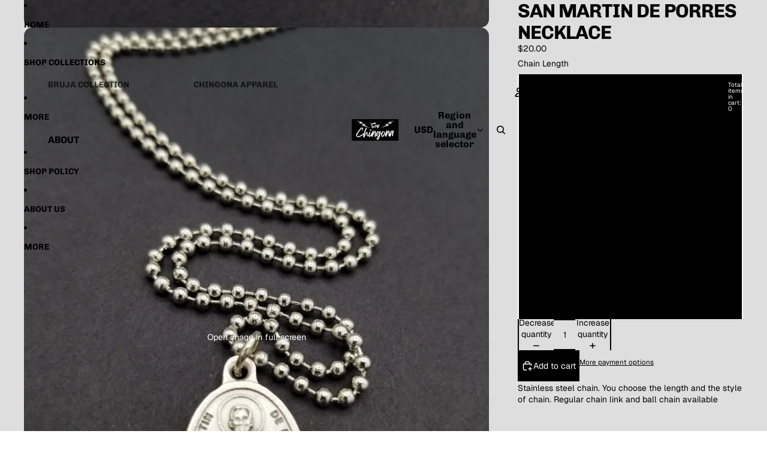

--- FILE ---
content_type: text/javascript
request_url: https://soychingona.com/cdn/shop/t/9/assets/volume-pricing-info.js?v=94479640769665442661768290464
body_size: -397
content:
import{Component}from"@theme/component";class VolumePricingInfoComponent extends Component{connectedCallback(){super.connectedCallback();const anchoredPopover=this.closest("anchored-popover-component");if(anchoredPopover instanceof Component&&anchoredPopover.isConnected)try{anchoredPopover.updatedCallback()}catch{Promise.resolve().then(()=>{if(anchoredPopover.isConnected)try{anchoredPopover.updatedCallback()}catch{}})}}updatedCallback(){super.updatedCallback();const anchoredPopover=this.closest("anchored-popover-component");anchoredPopover instanceof Component&&anchoredPopover.updatedCallback()}updateActiveTier(quantity){const anchoredPopover=this.closest("anchored-popover-component"),rows=(anchoredPopover instanceof Component?anchoredPopover.refs?.popover:null)?.querySelectorAll(".volume-pricing-info__row[data-quantity]");if(!rows)return;let activeTier=null;for(const row of rows)row.classList.remove("volume-pricing-info__row--active"),row instanceof HTMLElement&&quantity>=parseInt(row.dataset.quantity||"0")&&(activeTier=row);activeTier?.classList.add("volume-pricing-info__row--active")}}customElements.get("volume-pricing-info")||customElements.define("volume-pricing-info",VolumePricingInfoComponent);
//# sourceMappingURL=/cdn/shop/t/9/assets/volume-pricing-info.js.map?v=94479640769665442661768290464
